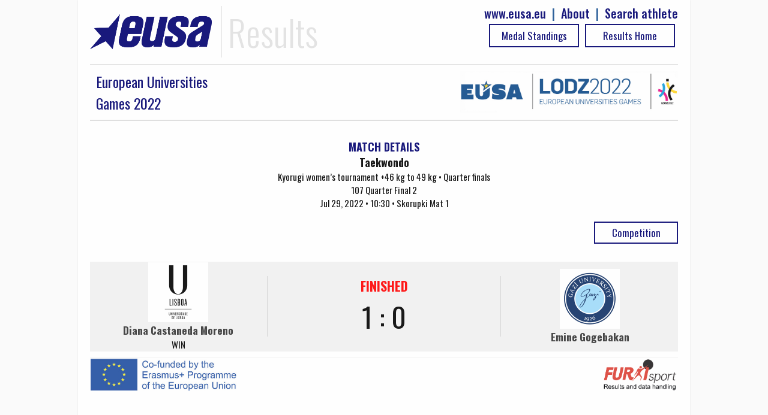

--- FILE ---
content_type: text/html; charset=UTF-8
request_url: https://results.eusa.eu/?page=game&id=19337&ln=en
body_size: 2246
content:
    <!DOCTYPE html>
<html>
<head>	
    <title>EUSA results - Game details</title>
    <meta name="description" content="">
    <meta charset="utf-8">
<meta http-equiv="X-UA-Compatible" content="IE=edge" >
<meta name="viewport" content="width=device-width, initial-scale=1">    
<meta http-equiv="cache-control" content="max-age=0" />
<meta http-equiv="cache-control" content="no-cache" />
<meta http-equiv="expires" content="0" />
<meta http-equiv="expires" content="Tue, 01 Jan 1980 1:00:00 GMT" />
<meta http-equiv="pragma" content="no-cache" />
<link rel=StyleSheet href="includes/css/jquery-ui-1.10.4.custom.css" type="text/css">
<link rel=StyleSheet href="includes/css/main2.css" type="text/css">
<link rel=StyleSheet href="includes/css/select2.css" type="text/css">
<link href="https://fonts.googleapis.com/css?family=Oswald:100,300,400,500,700,900" rel="stylesheet">
<link rel="icon" type="image/png" href="images/EUSALogo.png" />

<script src="includes/js/jquery-1.10.2.js" type="text/javascript"></script>
<script src="includes/js/jquery-ui-1.10.4.custom.js" type="text/javascript"></script>
<script src="includes/js/functions.js" type="text/javascript"></script>
<script src="includes/js/select2.min.js" type="text/javascript"></script>    <link rel=StyleSheet href="pages/game/game.css" type="text/css" media=screen>
    <script src="pages/game/game.js" type="text/javascript"></script>
</head>
<body>

    <div id="main-wrap" data-status="COMPLETE">
        <div class="row">
            <!-- Google tag (gtag.js) -->
<script async src="https://www.googletagmanager.com/gtag/js?id=G-72C0DDNK2T"></script>
<script>
  window.dataLayer = window.dataLayer || [];
  function gtag(){dataLayer.push(arguments);}
  gtag('js', new Date());

  gtag('config', 'G-72C0DDNK2T');
</script>

<div id="top-bar" class="row">
  <div id="logo">
		<img class="header-eusa" height="70px" src="images/eusa_logo.gif" /> 
    <span style="float:left;padding-left: 10px;">Results</span>  
    <div class="header-menu" style="float:right;line-height: 25px; color:#195191;font-size: 20px;font-weight: 500;">
      <a href="https://results.eusa.eu/index.php?page=search" style="float:right;" >Search athlete</a>
      <span style="padding-right:10px;float:right"> | </span>
      <a href="#" style="float:right;padding-right:10px;" id="about-link">About </a>
      <span style="padding-right:10px;float:right"> | </span>
      <a href="http://www.eusa.eu" style="padding-right:10px;float:right;">www.eusa.eu</a><br>
    <!--  <a class="header-link header-stream table_link2" href="https://www.eusa.eu/media/eusa-tv" target="_blank"> Live Streaming<div class="arrow-play"></div></a>-->
            
      <a class="table_link2 header-link" href="
        https://results.eusa.eu/">
        Results Home      </a>
      <a class="table_link2 header-link" href="https://results.eusa.eu/index.php?page=medals&event=49&ln=en">
        Medal Standings      </a>
    </div>
  </div>
  
  <div class="clear"></div>
</div>

<style type="text/css">
    progress[value]{
      background-image:
           -webkit-linear-gradient(-45deg, 
                                   transparent 33%, rgba(0, 0, 0, .1) 33%, 
                                   rgba(0,0, 0, .1) 66%, transparent 66%),
           -webkit-linear-gradient(top, 
                                   rgba(255, 255, 255, .25), 
                                   rgba(0, 0, 0, .25)),
           -webkit-linear-gradient(left, #09c, #f44);

        border-radius: 2px; 
        background-size: 35px 20px, 100% 100%, 100% 100%;
    }
</style>
<div class="modal-form" id="about-modal" title="ABOUT">

  <p><b>Owner</b>

  <p><a href="https://eusa.eu"><img width="170px" src="images/eusa_logo.gif" /></a>

  <p><b>Platform development</b>
  <p><a href="http://www.furkisport.hr" target="_parent"><img width="170px" src="images/logo.png"></a>

  <p><b>Hosting</b>
  <br>Dspot

  <p><b>Disclaimers</b>
  <br><a href="https://www.eusa.eu/media/gdpr">EUSA General Data Protection Regulation (GDPR) Policy</a>
  <br>This platform is co-funded by the Erasmus+ Programme of the European Union. The European Commission's support for the production of this publication does not constitute an endorsement of the contents, which reflect the views only of the authors, and the Commission cannot be held responsible for any use which may be made of the information contained therein.
  <br><img width="170px" src="images/erasmusplus.jpg">
</div>
<script>
$("#about-modal").dialog({
        resizable: false,
        autoOpen: false,
        top: 0,
        height: 'auto',
        width: '80%',
        modal: true,
        buttons: {
            
            "Close": function() {
                $(this).dialog( "close" );
                //$(this).dialog( "destroy" );
            }
        }
    });
    $("#about-link").click(function() {
        $("#about-modal").dialog('open');
        
    });
</script>
              
            <div class="clear"></div>
        </div>
        <div class="row">
             
<div class="row">
  <div class="event-title">
    <div style="float:left" class="mobile-full">
      <div style="float:left; width:100%">
                <a href="https://results.eusa.eu/index.php?page=multi&id=49&menu=1">
          <div class="event_title">European Universities<br>Games 2022</div>
        </a>
      </div>
    </div>
    <div style="float:right" class="mobile-full">
      <a href="https://results.eusa.eu/index.php?page=multi&id=49&menu=1">	
        <img src="https://results.eusa.eu/images/events/8kxc6tlm.jpg" />
      </a>
    </div> 
  </div>
</div>




                      <div class="game-title">
                <div class="sidebar-title" style="text-align:center;margin-top: 10px;">
                    MATCH DETAILS
                </div>
                <span style="font-weight:bold;font-size: larger";>
                    Taekwondo                </span>
                <br>
                Kyorugi women’s tournament +46 kg to 49 kg • Quarter finals<br>
                107 Quarter Final 2                <br>
                Jul 29, 2022 • 10:30 • Skorupki Mat 1                  
            </div>
            <div class="game-buttons">
                <h1 class="table-switch2 text-center " style="margin-top: 0;float: right; width:140px";>
                    <a class="table_link2" href="https://results.eusa.eu/index.php?page=summery&id=6631&ln=en">
                        Competition                    </a>
                </h1>     
                            </div>
            <div id="main-data" 
     data-t1="78107" 
     data-t2="81311"
     game-id="19337"
     data-ln="en"
     data-t1-name="Diana Castaneda Moreno"
     data-t2-name="Emine Gogebakan"
     >
</div>
<div class="officials">
        </div>
<div class="clear20"></div>
<table style="width:100%; background: #f1f1f1;">
    <tr>
        <td width="30%" style="text-align:center">
                            <img width=100px src="https://results.eusa.eu/images/clubs/8wheve0x.jpg" />
                            <h3>Diana Castaneda Moreno</h3>
            WIN        </td>    
        <td width="40%" style="text-align:center">
            <div align="center" style="border-left: 2px solid #ddd; border-right: 2px solid #ddd; font-size:35pt" id="final-result">
            </div>
        </td>
        <td width="30%" style="text-align:center">
                            <img width=100px src="https://results.eusa.eu/images/clubs/8wi9cyez.jpg" />
                        <h3>Emine Gogebakan</h3>
        </td>
    </tr>
</table>
<div class="clear"></div>
<div class="clear"></div>            <div style="width:100%; border-top: solid 1px #f2f2f2;position: relative;top: 10px;">
	<div class="erasmus">
		<img width="100%" src="images/erasmusplus.jpg">
	</div>
	<div class="credits">
		<a href="http://www.furkisport.hr" target="_parent"><img width="100%" src="images/furki_eusa.png"></a>
	</div>
</div>
        </div>
    </div>
</body>
</html>

--- FILE ---
content_type: text/html; charset=UTF-8
request_url: https://results.eusa.eu/index.php?page=game&task=finalScore
body_size: -203
content:
    <div class="game-score-status" style="color:red">
FINISHED</div>
<div>
1 : 0</div>

<div style="align-center" >
        
</div>
        